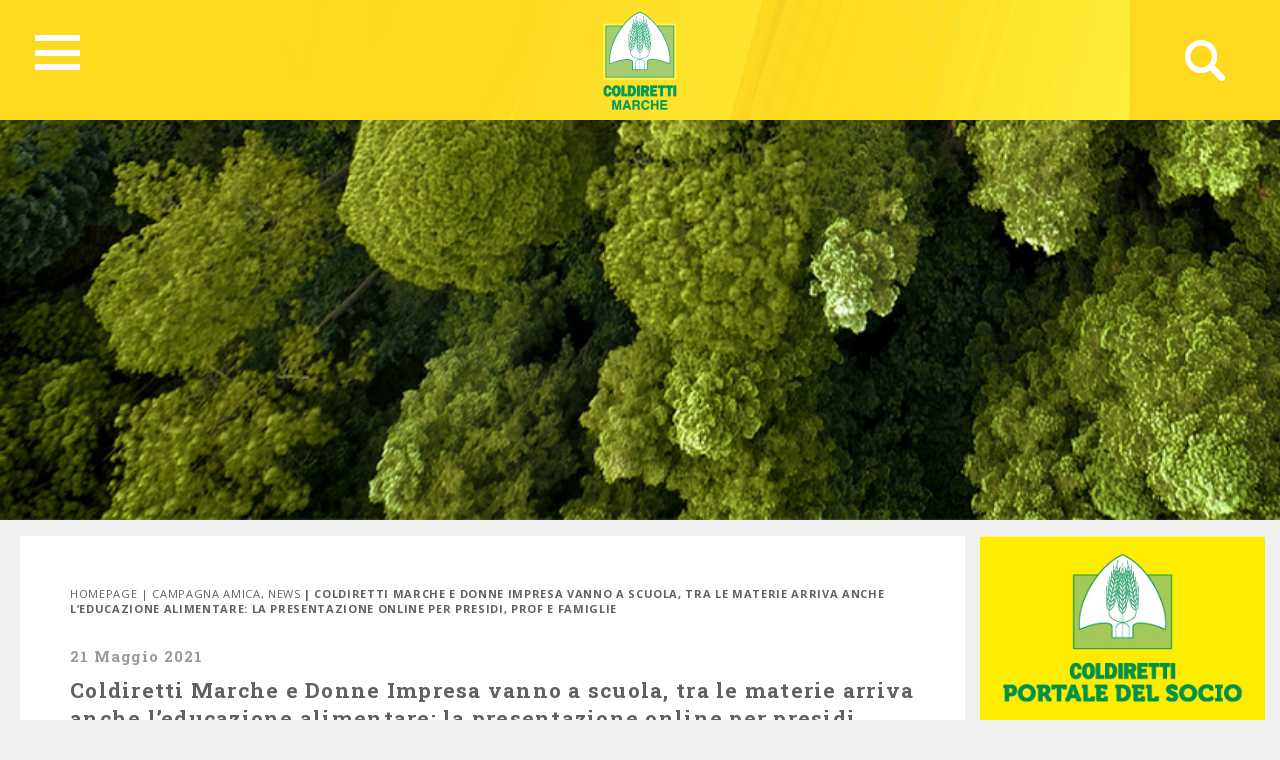

--- FILE ---
content_type: text/html; charset=UTF-8
request_url: https://marche.coldiretti.it/news/coldiretti-marche-e-donne-impresa-vanno-a-scuola-tra-le-materie-arriva-anche-leducazione-alimentare-la-presentazione-online-per-presidi-prof-e-famiglie/
body_size: 51460
content:
<!DOCTYPE HTML>
<html>
<head>
	    <title>Coldiretti - MARCHE</title>
    <meta charset="utf-8">
    <meta name="description" content="Coltiviamo un grande amore. L&#039;Italia">
    <meta http-equiv="X-UA-Compatible" content="IE=edge">
    <meta name="viewport" content="width=device-width, initial-scale=1, shrink-to-fit=no">
			
	<!-- Global site tag (gtag.js) - Google Analytics -->
	<script async src="https://www.googletagmanager.com/gtag/js?id=UA-153895381-6"></script>
	<script>
	  window.dataLayer = window.dataLayer || [];
	  function gtag(){dataLayer.push(arguments);}
	  gtag('js', new Date());

	  gtag('config', 'UA-153895381-6');
	</script>

    <meta name='robots' content='index, follow, max-image-preview:large, max-snippet:-1, max-video-preview:-1' />

	<!-- This site is optimized with the Yoast SEO plugin v18.4.1 - https://yoast.com/wordpress/plugins/seo/ -->
	<link rel="canonical" href="https://marche.coldiretti.it/news/coldiretti-marche-e-donne-impresa-vanno-a-scuola-tra-le-materie-arriva-anche-leducazione-alimentare-la-presentazione-online-per-presidi-prof-e-famiglie/" />
	<meta property="og:locale" content="it_IT" />
	<meta property="og:type" content="article" />
	<meta property="og:title" content="Coldiretti Marche e Donne Impresa vanno a scuola, tra le materie arriva anche l’educazione alimentare: la presentazione online per presidi, prof e famiglie - Marche Coldiretti" />
	<meta property="og:description" content="Libri, quaderni e piramide alimentare. Negli zaini degli alunni marchigiani ci sarà spazio anche per l’educazione al cibo e a tutti i temi che ruotano attorno all’agroalimentare di qualità come la sostenibilità ambientale, la tutela delle biodiversità, il benessere animale grazie al progetto che Coldiretti Marche presenterà a tutti i dirigenti degli istituti scolastici lunedì [&hellip;]" />
	<meta property="og:url" content="https://marche.coldiretti.it/news/coldiretti-marche-e-donne-impresa-vanno-a-scuola-tra-le-materie-arriva-anche-leducazione-alimentare-la-presentazione-online-per-presidi-prof-e-famiglie/" />
	<meta property="og:site_name" content="Marche Coldiretti" />
	<meta property="article:published_time" content="2021-05-21T16:09:00+00:00" />
	<meta property="article:modified_time" content="2021-07-28T16:09:48+00:00" />
	<meta name="twitter:card" content="summary_large_image" />
	<meta name="twitter:label1" content="Written by" />
	<meta name="twitter:data1" content="Marco Catalani" />
	<meta name="twitter:label2" content="Est. reading time" />
	<meta name="twitter:data2" content="2 minuti" />
	<script type="application/ld+json" class="yoast-schema-graph">{"@context":"https://schema.org","@graph":[{"@type":"WebSite","@id":"https://ascoli-piceno.coldiretti.it/#website","url":"https://ascoli-piceno.coldiretti.it/","name":"Marche Coldiretti","description":"Coltiviamo un grande amore. L&#039;Italia","potentialAction":[{"@type":"SearchAction","target":{"@type":"EntryPoint","urlTemplate":"https://ascoli-piceno.coldiretti.it/?s={search_term_string}"},"query-input":"required name=search_term_string"}],"inLanguage":"it-IT"},{"@type":"WebPage","@id":"https://marche.coldiretti.it/news/coldiretti-marche-e-donne-impresa-vanno-a-scuola-tra-le-materie-arriva-anche-leducazione-alimentare-la-presentazione-online-per-presidi-prof-e-famiglie/#webpage","url":"https://marche.coldiretti.it/news/coldiretti-marche-e-donne-impresa-vanno-a-scuola-tra-le-materie-arriva-anche-leducazione-alimentare-la-presentazione-online-per-presidi-prof-e-famiglie/","name":"Coldiretti Marche e Donne Impresa vanno a scuola, tra le materie arriva anche l’educazione alimentare: la presentazione online per presidi, prof e famiglie - Marche Coldiretti","isPartOf":{"@id":"https://ascoli-piceno.coldiretti.it/#website"},"datePublished":"2021-05-21T16:09:00+00:00","dateModified":"2021-07-28T16:09:48+00:00","author":{"@id":"https://ascoli-piceno.coldiretti.it/#/schema/person/75e88c9f62a12c56001b793c6c51f7e7"},"breadcrumb":{"@id":"https://marche.coldiretti.it/news/coldiretti-marche-e-donne-impresa-vanno-a-scuola-tra-le-materie-arriva-anche-leducazione-alimentare-la-presentazione-online-per-presidi-prof-e-famiglie/#breadcrumb"},"inLanguage":"it-IT","potentialAction":[{"@type":"ReadAction","target":["https://marche.coldiretti.it/news/coldiretti-marche-e-donne-impresa-vanno-a-scuola-tra-le-materie-arriva-anche-leducazione-alimentare-la-presentazione-online-per-presidi-prof-e-famiglie/"]}]},{"@type":"BreadcrumbList","@id":"https://marche.coldiretti.it/news/coldiretti-marche-e-donne-impresa-vanno-a-scuola-tra-le-materie-arriva-anche-leducazione-alimentare-la-presentazione-online-per-presidi-prof-e-famiglie/#breadcrumb","itemListElement":[{"@type":"ListItem","position":1,"name":"Home","item":"https://ascoli-piceno.coldiretti.it/"},{"@type":"ListItem","position":2,"name":"Coldiretti Marche e Donne Impresa vanno a scuola, tra le materie arriva anche l’educazione alimentare: la presentazione online per presidi, prof e famiglie"}]},{"@type":"Person","@id":"https://ascoli-piceno.coldiretti.it/#/schema/person/75e88c9f62a12c56001b793c6c51f7e7","name":"Marco Catalani","image":{"@type":"ImageObject","@id":"https://ascoli-piceno.coldiretti.it/#personlogo","inLanguage":"it-IT","url":"https://secure.gravatar.com/avatar/eb7a46757bfde2b95c7ad472b2fbb735?s=96&d=mm&r=g","contentUrl":"https://secure.gravatar.com/avatar/eb7a46757bfde2b95c7ad472b2fbb735?s=96&d=mm&r=g","caption":"Marco Catalani"},"url":"https://marche.coldiretti.it/author/marco-catalani/"}]}</script>
	<!-- / Yoast SEO plugin. -->


<link rel='dns-prefetch' href='//s.w.org' />
<script type="text/javascript">
window._wpemojiSettings = {"baseUrl":"https:\/\/s.w.org\/images\/core\/emoji\/13.1.0\/72x72\/","ext":".png","svgUrl":"https:\/\/s.w.org\/images\/core\/emoji\/13.1.0\/svg\/","svgExt":".svg","source":{"concatemoji":"https:\/\/marche.coldiretti.it\/wp-includes\/js\/wp-emoji-release.min.js?ver=5.9.2"}};
/*! This file is auto-generated */
!function(e,a,t){var n,r,o,i=a.createElement("canvas"),p=i.getContext&&i.getContext("2d");function s(e,t){var a=String.fromCharCode;p.clearRect(0,0,i.width,i.height),p.fillText(a.apply(this,e),0,0);e=i.toDataURL();return p.clearRect(0,0,i.width,i.height),p.fillText(a.apply(this,t),0,0),e===i.toDataURL()}function c(e){var t=a.createElement("script");t.src=e,t.defer=t.type="text/javascript",a.getElementsByTagName("head")[0].appendChild(t)}for(o=Array("flag","emoji"),t.supports={everything:!0,everythingExceptFlag:!0},r=0;r<o.length;r++)t.supports[o[r]]=function(e){if(!p||!p.fillText)return!1;switch(p.textBaseline="top",p.font="600 32px Arial",e){case"flag":return s([127987,65039,8205,9895,65039],[127987,65039,8203,9895,65039])?!1:!s([55356,56826,55356,56819],[55356,56826,8203,55356,56819])&&!s([55356,57332,56128,56423,56128,56418,56128,56421,56128,56430,56128,56423,56128,56447],[55356,57332,8203,56128,56423,8203,56128,56418,8203,56128,56421,8203,56128,56430,8203,56128,56423,8203,56128,56447]);case"emoji":return!s([10084,65039,8205,55357,56613],[10084,65039,8203,55357,56613])}return!1}(o[r]),t.supports.everything=t.supports.everything&&t.supports[o[r]],"flag"!==o[r]&&(t.supports.everythingExceptFlag=t.supports.everythingExceptFlag&&t.supports[o[r]]);t.supports.everythingExceptFlag=t.supports.everythingExceptFlag&&!t.supports.flag,t.DOMReady=!1,t.readyCallback=function(){t.DOMReady=!0},t.supports.everything||(n=function(){t.readyCallback()},a.addEventListener?(a.addEventListener("DOMContentLoaded",n,!1),e.addEventListener("load",n,!1)):(e.attachEvent("onload",n),a.attachEvent("onreadystatechange",function(){"complete"===a.readyState&&t.readyCallback()})),(n=t.source||{}).concatemoji?c(n.concatemoji):n.wpemoji&&n.twemoji&&(c(n.twemoji),c(n.wpemoji)))}(window,document,window._wpemojiSettings);
</script>
<style type="text/css">
img.wp-smiley,
img.emoji {
	display: inline !important;
	border: none !important;
	box-shadow: none !important;
	height: 1em !important;
	width: 1em !important;
	margin: 0 0.07em !important;
	vertical-align: -0.1em !important;
	background: none !important;
	padding: 0 !important;
}
</style>
	<link rel='stylesheet' id='sbi_styles-css'  href='https://marche.coldiretti.it/wp-content/plugins/instagram-feed/css/sbi-styles.min.css?ver=6.0.4' type='text/css' media='all' />
<link rel='stylesheet' id='wp-block-library-css'  href='https://marche.coldiretti.it/wp-includes/css/dist/block-library/style.min.css?ver=5.9.2' type='text/css' media='all' />
<style id='global-styles-inline-css' type='text/css'>
body{--wp--preset--color--black: #000000;--wp--preset--color--cyan-bluish-gray: #abb8c3;--wp--preset--color--white: #ffffff;--wp--preset--color--pale-pink: #f78da7;--wp--preset--color--vivid-red: #cf2e2e;--wp--preset--color--luminous-vivid-orange: #ff6900;--wp--preset--color--luminous-vivid-amber: #fcb900;--wp--preset--color--light-green-cyan: #7bdcb5;--wp--preset--color--vivid-green-cyan: #00d084;--wp--preset--color--pale-cyan-blue: #8ed1fc;--wp--preset--color--vivid-cyan-blue: #0693e3;--wp--preset--color--vivid-purple: #9b51e0;--wp--preset--gradient--vivid-cyan-blue-to-vivid-purple: linear-gradient(135deg,rgba(6,147,227,1) 0%,rgb(155,81,224) 100%);--wp--preset--gradient--light-green-cyan-to-vivid-green-cyan: linear-gradient(135deg,rgb(122,220,180) 0%,rgb(0,208,130) 100%);--wp--preset--gradient--luminous-vivid-amber-to-luminous-vivid-orange: linear-gradient(135deg,rgba(252,185,0,1) 0%,rgba(255,105,0,1) 100%);--wp--preset--gradient--luminous-vivid-orange-to-vivid-red: linear-gradient(135deg,rgba(255,105,0,1) 0%,rgb(207,46,46) 100%);--wp--preset--gradient--very-light-gray-to-cyan-bluish-gray: linear-gradient(135deg,rgb(238,238,238) 0%,rgb(169,184,195) 100%);--wp--preset--gradient--cool-to-warm-spectrum: linear-gradient(135deg,rgb(74,234,220) 0%,rgb(151,120,209) 20%,rgb(207,42,186) 40%,rgb(238,44,130) 60%,rgb(251,105,98) 80%,rgb(254,248,76) 100%);--wp--preset--gradient--blush-light-purple: linear-gradient(135deg,rgb(255,206,236) 0%,rgb(152,150,240) 100%);--wp--preset--gradient--blush-bordeaux: linear-gradient(135deg,rgb(254,205,165) 0%,rgb(254,45,45) 50%,rgb(107,0,62) 100%);--wp--preset--gradient--luminous-dusk: linear-gradient(135deg,rgb(255,203,112) 0%,rgb(199,81,192) 50%,rgb(65,88,208) 100%);--wp--preset--gradient--pale-ocean: linear-gradient(135deg,rgb(255,245,203) 0%,rgb(182,227,212) 50%,rgb(51,167,181) 100%);--wp--preset--gradient--electric-grass: linear-gradient(135deg,rgb(202,248,128) 0%,rgb(113,206,126) 100%);--wp--preset--gradient--midnight: linear-gradient(135deg,rgb(2,3,129) 0%,rgb(40,116,252) 100%);--wp--preset--duotone--dark-grayscale: url('#wp-duotone-dark-grayscale');--wp--preset--duotone--grayscale: url('#wp-duotone-grayscale');--wp--preset--duotone--purple-yellow: url('#wp-duotone-purple-yellow');--wp--preset--duotone--blue-red: url('#wp-duotone-blue-red');--wp--preset--duotone--midnight: url('#wp-duotone-midnight');--wp--preset--duotone--magenta-yellow: url('#wp-duotone-magenta-yellow');--wp--preset--duotone--purple-green: url('#wp-duotone-purple-green');--wp--preset--duotone--blue-orange: url('#wp-duotone-blue-orange');--wp--preset--font-size--small: 13px;--wp--preset--font-size--medium: 20px;--wp--preset--font-size--large: 36px;--wp--preset--font-size--x-large: 42px;}.has-black-color{color: var(--wp--preset--color--black) !important;}.has-cyan-bluish-gray-color{color: var(--wp--preset--color--cyan-bluish-gray) !important;}.has-white-color{color: var(--wp--preset--color--white) !important;}.has-pale-pink-color{color: var(--wp--preset--color--pale-pink) !important;}.has-vivid-red-color{color: var(--wp--preset--color--vivid-red) !important;}.has-luminous-vivid-orange-color{color: var(--wp--preset--color--luminous-vivid-orange) !important;}.has-luminous-vivid-amber-color{color: var(--wp--preset--color--luminous-vivid-amber) !important;}.has-light-green-cyan-color{color: var(--wp--preset--color--light-green-cyan) !important;}.has-vivid-green-cyan-color{color: var(--wp--preset--color--vivid-green-cyan) !important;}.has-pale-cyan-blue-color{color: var(--wp--preset--color--pale-cyan-blue) !important;}.has-vivid-cyan-blue-color{color: var(--wp--preset--color--vivid-cyan-blue) !important;}.has-vivid-purple-color{color: var(--wp--preset--color--vivid-purple) !important;}.has-black-background-color{background-color: var(--wp--preset--color--black) !important;}.has-cyan-bluish-gray-background-color{background-color: var(--wp--preset--color--cyan-bluish-gray) !important;}.has-white-background-color{background-color: var(--wp--preset--color--white) !important;}.has-pale-pink-background-color{background-color: var(--wp--preset--color--pale-pink) !important;}.has-vivid-red-background-color{background-color: var(--wp--preset--color--vivid-red) !important;}.has-luminous-vivid-orange-background-color{background-color: var(--wp--preset--color--luminous-vivid-orange) !important;}.has-luminous-vivid-amber-background-color{background-color: var(--wp--preset--color--luminous-vivid-amber) !important;}.has-light-green-cyan-background-color{background-color: var(--wp--preset--color--light-green-cyan) !important;}.has-vivid-green-cyan-background-color{background-color: var(--wp--preset--color--vivid-green-cyan) !important;}.has-pale-cyan-blue-background-color{background-color: var(--wp--preset--color--pale-cyan-blue) !important;}.has-vivid-cyan-blue-background-color{background-color: var(--wp--preset--color--vivid-cyan-blue) !important;}.has-vivid-purple-background-color{background-color: var(--wp--preset--color--vivid-purple) !important;}.has-black-border-color{border-color: var(--wp--preset--color--black) !important;}.has-cyan-bluish-gray-border-color{border-color: var(--wp--preset--color--cyan-bluish-gray) !important;}.has-white-border-color{border-color: var(--wp--preset--color--white) !important;}.has-pale-pink-border-color{border-color: var(--wp--preset--color--pale-pink) !important;}.has-vivid-red-border-color{border-color: var(--wp--preset--color--vivid-red) !important;}.has-luminous-vivid-orange-border-color{border-color: var(--wp--preset--color--luminous-vivid-orange) !important;}.has-luminous-vivid-amber-border-color{border-color: var(--wp--preset--color--luminous-vivid-amber) !important;}.has-light-green-cyan-border-color{border-color: var(--wp--preset--color--light-green-cyan) !important;}.has-vivid-green-cyan-border-color{border-color: var(--wp--preset--color--vivid-green-cyan) !important;}.has-pale-cyan-blue-border-color{border-color: var(--wp--preset--color--pale-cyan-blue) !important;}.has-vivid-cyan-blue-border-color{border-color: var(--wp--preset--color--vivid-cyan-blue) !important;}.has-vivid-purple-border-color{border-color: var(--wp--preset--color--vivid-purple) !important;}.has-vivid-cyan-blue-to-vivid-purple-gradient-background{background: var(--wp--preset--gradient--vivid-cyan-blue-to-vivid-purple) !important;}.has-light-green-cyan-to-vivid-green-cyan-gradient-background{background: var(--wp--preset--gradient--light-green-cyan-to-vivid-green-cyan) !important;}.has-luminous-vivid-amber-to-luminous-vivid-orange-gradient-background{background: var(--wp--preset--gradient--luminous-vivid-amber-to-luminous-vivid-orange) !important;}.has-luminous-vivid-orange-to-vivid-red-gradient-background{background: var(--wp--preset--gradient--luminous-vivid-orange-to-vivid-red) !important;}.has-very-light-gray-to-cyan-bluish-gray-gradient-background{background: var(--wp--preset--gradient--very-light-gray-to-cyan-bluish-gray) !important;}.has-cool-to-warm-spectrum-gradient-background{background: var(--wp--preset--gradient--cool-to-warm-spectrum) !important;}.has-blush-light-purple-gradient-background{background: var(--wp--preset--gradient--blush-light-purple) !important;}.has-blush-bordeaux-gradient-background{background: var(--wp--preset--gradient--blush-bordeaux) !important;}.has-luminous-dusk-gradient-background{background: var(--wp--preset--gradient--luminous-dusk) !important;}.has-pale-ocean-gradient-background{background: var(--wp--preset--gradient--pale-ocean) !important;}.has-electric-grass-gradient-background{background: var(--wp--preset--gradient--electric-grass) !important;}.has-midnight-gradient-background{background: var(--wp--preset--gradient--midnight) !important;}.has-small-font-size{font-size: var(--wp--preset--font-size--small) !important;}.has-medium-font-size{font-size: var(--wp--preset--font-size--medium) !important;}.has-large-font-size{font-size: var(--wp--preset--font-size--large) !important;}.has-x-large-font-size{font-size: var(--wp--preset--font-size--x-large) !important;}
</style>
<link rel='stylesheet' id='contact-form-7-css'  href='https://marche.coldiretti.it/wp-content/plugins/contact-form-7/includes/css/styles.css?ver=5.5.6' type='text/css' media='all' />
<link rel='stylesheet' id='searchandfilter-css'  href='https://marche.coldiretti.it/wp-content/plugins/search-filter/style.css?ver=1' type='text/css' media='all' />
<link rel='stylesheet' id='wpsl-styles-css'  href='https://marche.coldiretti.it/wp-content/plugins/wp-store-locator/css/styles.min.css?ver=2.2.235' type='text/css' media='all' />
<link rel='stylesheet' id='bootstrap-css-css'  href='https://marche.coldiretti.it/wp-content/themes/regionali/assets/css/bootstrap.min.css?ver=5.9.2' type='text/css' media='all' />
<link rel='stylesheet' id='font-awesome-css'  href='https://marche.coldiretti.it/wp-content/themes/regionali/assets/css/all.css?ver=5.9.2' type='text/css' media='all' />
<link rel='stylesheet' id='ekko-lightbox-css'  href='https://marche.coldiretti.it/wp-content/themes/regionali/assets/css/ekko-lightbox.css?ver=5.9.2' type='text/css' media='all' />
<link rel='stylesheet' id='swiper-css'  href='https://marche.coldiretti.it/wp-content/themes/regionali/assets/css/swiper.min.css?ver=5.9.2' type='text/css' media='all' />
<link rel='stylesheet' id='main-css-css'  href='https://marche.coldiretti.it/wp-content/themes/regionali/assets/css/main.css?ver=5.9.2' type='text/css' media='all' />
<link rel='stylesheet' id='wp-social-sharing-css'  href='https://marche.coldiretti.it/wp-content/plugins/wp-social-sharing/static/socialshare.css?ver=1.6' type='text/css' media='all' />
<link rel='stylesheet' id='weathericons-css'  href='https://marche.coldiretti.it/wp-content/plugins/weathersocio//weathericons/css/weather-icons.min.css?ver=2.0.8' type='text/css' media='all' />
<link rel='stylesheet' id='weatherwindicons-css'  href='https://marche.coldiretti.it/wp-content/plugins/weathersocio//weathericons/css/weather-icons-wind.min.css?ver=2.0.8' type='text/css' media='all' />
<link rel='stylesheet' id='select2-css'  href='https://marche.coldiretti.it/wp-content/plugins/weathersocio//assets/css/select2.min.css?ver=4.0.6' type='text/css' media='all' />
<link rel='stylesheet' id='weathersocio-css'  href='https://marche.coldiretti.it/wp-content/plugins/weathersocio//WeatherSocio.css?ver=1.0.0' type='text/css' media='all' />
<script type='text/javascript' src='https://marche.coldiretti.it/wp-includes/js/jquery/jquery.min.js?ver=3.6.0' id='jquery-core-js'></script>
<script type='text/javascript' src='https://marche.coldiretti.it/wp-includes/js/jquery/jquery-migrate.min.js?ver=3.3.2' id='jquery-migrate-js'></script>
<link rel="https://api.w.org/" href="https://marche.coldiretti.it/wp-json/" /><link rel="alternate" type="application/json" href="https://marche.coldiretti.it/wp-json/wp/v2/posts/18696" /><link rel="EditURI" type="application/rsd+xml" title="RSD" href="https://marche.coldiretti.it/xmlrpc.php?rsd" />
<link rel="wlwmanifest" type="application/wlwmanifest+xml" href="https://marche.coldiretti.it/wp-includes/wlwmanifest.xml" /> 
<meta name="generator" content="WordPress 5.9.2" />
<link rel='shortlink' href='https://marche.coldiretti.it/?p=18696' />
<link rel="alternate" type="application/json+oembed" href="https://marche.coldiretti.it/wp-json/oembed/1.0/embed?url=https%3A%2F%2Fmarche.coldiretti.it%2Fnews%2Fcoldiretti-marche-e-donne-impresa-vanno-a-scuola-tra-le-materie-arriva-anche-leducazione-alimentare-la-presentazione-online-per-presidi-prof-e-famiglie%2F" />
<link rel="alternate" type="text/xml+oembed" href="https://marche.coldiretti.it/wp-json/oembed/1.0/embed?url=https%3A%2F%2Fmarche.coldiretti.it%2Fnews%2Fcoldiretti-marche-e-donne-impresa-vanno-a-scuola-tra-le-materie-arriva-anche-leducazione-alimentare-la-presentazione-online-per-presidi-prof-e-famiglie%2F&amp;format=xml" />
			<script>
				var ajaxUrl = "https://marche.coldiretti.it/wp-admin/admin-ajax.php";
			</script>

			</head>
<body id="myPage" data-spy="scroll" data-target=".navbar" data-offset="50">
<div class="container-fluid">
	<div id="header" class="p-0" style="margin-left: -15px;">
		<nav id="global-nav" class="nav">
			
			<div class="container text-center">
				
				<!-- Collapse button -->
				<button id="hamburger" type="button" class="hamburger is-closed" data-toggle="offcanvas">
					<span class="hamb-top"></span>
					<span class="hamb-middle"></span>
					<span class="hamb-bottom"></span>
				</button>
				
				<div id="wrapper" style="display: none;">
					<div class="federazione federazione-search-inline federazione_menu">
						<div class="federazione-inner">
							<div class="text">
								<span>Federazioni:</span><span style="font-weight: normal;">Seleziona la federazione Coldiretti a cui vuoi accedere</span>
							</div>
							<div class="select-wrap">
								<select name="prettyfied" class="prettyfied">
									<option value="" selected>Seleziona Regione...</option>
									<option data-icon="" data-html-text="Abruzzo" value="http://www.abruzzo.coldiretti.it">Abruzzo</option>
<option data-icon="" data-html-text="Basilicata" value="http://www.basilicata.coldiretti.it">Basilicata</option>
<option data-icon="" data-html-text="Calabria" value="http://www.calabria.coldiretti.it">Calabria</option>
<option data-icon="" data-html-text="Campania" value="http://www.campania.coldiretti.it">Campania</option>
<option data-icon="" data-html-text="Emilia romagna" value="http://www.emilia-romagna.coldiretti.it">Emilia romagna</option>
<option data-icon="" data-html-text="Friuli Venezia Giulia" value="http://www.friuliveneziagiulia.coldiretti.it">Friuli Venezia Giulia</option>
<option data-icon="" data-html-text="Lazio" value="https://lazio.coldiretti.it">Lazio</option>
<option data-icon="" data-html-text="Liguria" value="http://www.liguria.coldiretti.it">Liguria</option>
<option data-icon="" data-html-text="Lombardia" value="https://lombardia.coldiretti.it">Lombardia</option>
<option data-icon="" data-html-text="Marche" value="http://www.marche.coldiretti.it">Marche</option>
<option data-icon="" data-html-text="Molise" value="http://www.molise.coldiretti.it">Molise</option>
<option data-icon="" data-html-text="Piemonte" value="http://www.piemonte.coldiretti.it">Piemonte</option>
<option data-icon="" data-html-text="Puglia" value="https://puglia.coldiretti.it">Puglia</option>
<option data-icon="" data-html-text="Sardegna" value="http://www.sardegna.coldiretti.it">Sardegna</option>
<option data-icon="" data-html-text="Sicilia" value="http://www.sicilia.coldiretti.it">Sicilia</option>
<option data-icon="" data-html-text="Toscana" value="http://www.toscana.coldiretti.it">Toscana</option>
<option data-icon="" data-html-text="Trentino Alto Adige" value="http://www.coldirettitrentinoaltoadige.it/">Trentino Alto Adige</option>
<option data-icon="" data-html-text="Umbria" value="http://www.umbria.coldiretti.it">Umbria</option>
<option data-icon="" data-html-text="Valle d'Aosta" value="http://www.valledaosta.coldiretti.it">Valle d'Aosta</option>
<option data-icon="" data-html-text="Veneto" value="http://www.veneto.coldiretti.it">Veneto</option>
								  </select>

								  <select name="prettyfied2" class="prettyfied">
									<option value="" selected>Seleziona Provincia...</option>
									<option data-icon="" data-html-text="Alessandria" value="http://www.alessandria.coldiretti.it/">Alessandria</option>
<option data-icon="" data-html-text="Ancona" value="http://www.ancona.coldiretti.it/">Ancona</option>
<option data-icon="" data-html-text="Aosta" value="http://www.valledaosta.coldiretti.it/">Aosta</option>
<option data-icon="" data-html-text="Arezzo" value="http://www.arezzo.coldiretti.it/">Arezzo</option>
<option data-icon="" data-html-text="Ascoli Piceno" value="http://www.ascoli-piceno.coldiretti.it/">Ascoli Piceno</option>
<option data-icon="" data-html-text="Asti" value="http://www.asti.coldiretti.it/">Asti</option>
<option data-icon="" data-html-text="Avellino" value="http://www.avellino.coldiretti.it/">Avellino</option>
<option data-icon="" data-html-text="Bari" value="http://www.bari.coldiretti.it/">Bari</option>
<option data-icon="" data-html-text="Belluno" value="http://www.belluno.coldiretti.it/">Belluno</option>
<option data-icon="" data-html-text="Benevento" value="http://www.benevento.coldiretti.it/">Benevento</option>
<option data-icon="" data-html-text="Bergamo" value="https://bergamo.coldiretti.it/">Bergamo</option>
<option data-icon="" data-html-text="Bologna" value="http://www.bologna.coldiretti.it/">Bologna</option>
<option data-icon="" data-html-text="Bolzano" value="http://www.coldirettitrentinoaltoadige.it/">Bolzano</option>
<option data-icon="" data-html-text="Brescia" value="https://brescia.coldiretti.it/">Brescia</option>
<option data-icon="" data-html-text="Brindisi" value="http://www.brindisi.coldiretti.it/">Brindisi</option>
<option data-icon="" data-html-text="Cagliari" value="http://www.cagliari.coldiretti.it/">Cagliari</option>
<option data-icon="" data-html-text="Caltanissetta" value="http://www.caltanissetta.coldiretti.it/">Caltanissetta</option>
<option data-icon="" data-html-text="Campobasso" value="http://www.molise.coldiretti.it/">Campobasso</option>
<option data-icon="" data-html-text="Caserta" value="http://www.caserta.coldiretti.it/">Caserta</option>
<option data-icon="" data-html-text="Catania" value="http://www.catania.coldiretti.it/">Catania</option>
<option data-icon="" data-html-text="Catanzaro" value="http://www.catanzaro.coldiretti.it/">Catanzaro</option>
<option data-icon="" data-html-text="Como" value="https://como-lecco.coldiretti.it/">Como</option>
<option data-icon="" data-html-text="Cosenza" value="http://www.cosenza.coldiretti.it/">Cosenza</option>
<option data-icon="" data-html-text="Cremona" value="https://cremona.coldiretti.it/">Cremona</option>
<option data-icon="" data-html-text="Cuneo" value="http://www.cuneo.coldiretti.it/">Cuneo</option>
<option data-icon="" data-html-text="Enna" value="http://www.enna.coldiretti.it/">Enna</option>
<option data-icon="" data-html-text="Ferrara" value="http://www.ferrara.coldiretti.it/">Ferrara</option>
<option data-icon="" data-html-text="Firenze" value="http://www.firenze.coldiretti.it/">Firenze</option>
<option data-icon="" data-html-text="Foggia" value="http://www.foggia.coldiretti.it/">Foggia</option>
<option data-icon="" data-html-text="Forlì" value="http://www.forli-cesena.coldiretti.it/">Forlì</option>
<option data-icon="" data-html-text="Frosinone" value="https://frosinone.coldiretti.it/">Frosinone</option>
<option data-icon="" data-html-text="Genova" value="http://www.genova.coldiretti.it/">Genova</option>
<option data-icon="" data-html-text="Gorizia" value="http://www.gorizia.coldiretti.it/">Gorizia</option>
<option data-icon="" data-html-text="Grosseto" value="http://www.grosseto.coldiretti.it/">Grosseto</option>
<option data-icon="" data-html-text="Imperia" value="http://www.imperia.coldiretti.it/">Imperia</option>
<option data-icon="" data-html-text="Isernia" value="http://www.molise.coldiretti.it/">Isernia</option>
<option data-icon="" data-html-text="La Spezia" value="http://www.laspezia.coldiretti.it/">La Spezia</option>
<option data-icon="" data-html-text="L'Aquila" value="http://www.abruzzo.coldiretti.it/">L'Aquila</option>
<option data-icon="" data-html-text="Latina" value="https://latina.coldiretti.it/">Latina</option>
<option data-icon="" data-html-text="Lecce" value="http://www.lecce.coldiretti.it/">Lecce</option>
<option data-icon="" data-html-text="Livorno" value="http://www.livorno.coldiretti.it/">Livorno</option>
<option data-icon="" data-html-text="Lucca" value="http://www.lucca.coldiretti.it/">Lucca</option>
<option data-icon="" data-html-text="Macerata" value="http://www.macerata.coldiretti.it/">Macerata</option>
<option data-icon="" data-html-text="Mantova" value="https://mantova.coldiretti.it/">Mantova</option>
<option data-icon="" data-html-text="Massa Carrara" value="http://www.massacarrara.coldiretti.it/">Massa Carrara</option>
<option data-icon="" data-html-text="Matera" value="http://www.basilicata.coldiretti.it/">Matera</option>
<option data-icon="" data-html-text="Messina" value="http://www.messina.coldiretti.it/">Messina</option>
<option data-icon="" data-html-text="Milano" value="https://milano.coldiretti.it/">Milano</option>
<option data-icon="" data-html-text="Modena" value="http://www.modena.coldiretti.it/">Modena</option>
<option data-icon="" data-html-text="Napoli" value="http://www.napoli.coldiretti.it/">Napoli</option>
<option data-icon="" data-html-text="Novara" value="http://www.novara.coldiretti.it/">Novara</option>
<option data-icon="" data-html-text="Nuoro" value="http://www.nuoro.coldiretti.it/">Nuoro</option>
<option data-icon="" data-html-text="Oristano" value="http://www.oristano.coldiretti.it/">Oristano</option>
<option data-icon="" data-html-text="Padova" value="http://www.padova.coldiretti.it/">Padova</option>
<option data-icon="" data-html-text="Palermo" value="http://www.palermo.coldiretti.it/">Palermo</option>
<option data-icon="" data-html-text="Parma" value="http://www.parma.coldiretti.it/">Parma</option>
<option data-icon="" data-html-text="Pavia" value="http://www.pavia.coldiretti.it/">Pavia</option>
<option data-icon="" data-html-text="Perugia" value="http://www.perugia.coldiretti.it/">Perugia</option>
<option data-icon="" data-html-text="Pesaro" value="http://www.pesaro-urbino.coldiretti.it/">Pesaro</option>
<option data-icon="" data-html-text="Piacenza" value="http://www.piacenza.coldiretti.it/">Piacenza</option>
<option data-icon="" data-html-text="Pistoia" value="http://www.pistoia.coldiretti.it/">Pistoia</option>
<option data-icon="" data-html-text="Pordenone" value="http://www.pordenone.coldiretti.it/">Pordenone</option>
<option data-icon="" data-html-text="Ragusa" value="http://www.ragusa.coldiretti.it/">Ragusa</option>
<option data-icon="" data-html-text="Ravenna" value="http://www.ravenna.coldiretti.it/">Ravenna</option>
<option data-icon="" data-html-text="Reggio Calabria" value="http://www.reggiocalabria.coldiretti.it/">Reggio Calabria</option>
<option data-icon="" data-html-text="Reggio Emilia" value="http://www.reggio-emilia.coldiretti.it/">Reggio Emilia</option>
<option data-icon="" data-html-text="Rieti" value="https://rieti.coldiretti.it/">Rieti</option>
<option data-icon="" data-html-text="Rimini" value="http://www.rimini.coldiretti.it/">Rimini</option>
<option data-icon="" data-html-text="Roma" value="https://roma.coldiretti.it/">Roma</option>
<option data-icon="" data-html-text="Rovigo" value="http://www.rovigo.coldiretti.it/">Rovigo</option>
<option data-icon="" data-html-text="Salerno" value="http://www.salerno.coldiretti.it/">Salerno</option>
<option data-icon="" data-html-text="Sassari" value="http://www.sardegna.coldiretti.it/">Sassari</option>
<option data-icon="" data-html-text="Savona" value="http://www.savona.coldiretti.it/">Savona</option>
<option data-icon="" data-html-text="Siena" value="http://www.siena.coldiretti.it/">Siena</option>
<option data-icon="" data-html-text="Siracusa" value="http://www.siracusa.coldiretti.it/">Siracusa</option>
<option data-icon="" data-html-text="Sondrio" value="https://sondrio.coldiretti.it/">Sondrio</option>
<option data-icon="" data-html-text="Taranto" value="http://www.taranto.coldiretti.it/">Taranto</option>
<option data-icon="" data-html-text="Teramo" value="http://www.abruzzo.coldiretti.it/">Teramo</option>
<option data-icon="" data-html-text="Terni" value="http://www.terni.coldiretti.it/">Terni</option>
<option data-icon="" data-html-text="Torino" value="http://www.torino.coldiretti.it/">Torino</option>
<option data-icon="" data-html-text="Trapani" value="http://www.trapani.coldiretti.it/">Trapani</option>
<option data-icon="" data-html-text="Trento" value="http://www.coldirettitrentinoaltoadige.it/">Trento</option>
<option data-icon="" data-html-text="Treviso" value="http://www.treviso.coldiretti.it/">Treviso</option>
<option data-icon="" data-html-text="Trieste" value="http://www.trieste.coldiretti.it/">Trieste</option>
<option data-icon="" data-html-text="Udine" value="http://www.udine.coldiretti.it/">Udine</option>
<option data-icon="" data-html-text="Varese" value="https://varese.coldiretti.it/">Varese</option>
<option data-icon="" data-html-text="Venezia" value="http://www.venezia.coldiretti.it/">Venezia</option>
<option data-icon="" data-html-text="Vercelli" value="http://www.vercelli-biella.coldiretti.it/">Vercelli</option>
<option data-icon="" data-html-text="Verona" value="http://www.verona.coldiretti.it/">Verona</option>
<option data-icon="" data-html-text="Vicenza" value="http://www.vicenza.coldiretti.it/">Vicenza</option>
<option data-icon="" data-html-text="Viterbo" value="https://viterbo.coldiretti.it/">Viterbo</option>
								</select>
										
							</div>
						</div>
					</div>
				
					<ul class="menu">
						<div style='float: left;' class="col-md-6 col-xl-3 sub-menu my-xl-5 mt-5 mb-4">
                                <h6 class="sub-title text-uppercase font-weight-bold white-text">Marche</h6>
                                <ul class="caret-style pl-0">

<li class=""><i class="fas fa-angle-right"></i> <a class="menu-item mb-0"  href="https://marche.coldiretti.it/chi-siamo/">Chi siamo</a></li>
<li class=""><i class="fas fa-angle-right"></i> <a class="menu-item mb-0"  href="https://marche.coldiretti.it/cariche-istituzionali/">Cariche istituzionali</a></li>
<li class=""><i class="fas fa-angle-right"></i> <a class="menu-item mb-0"  href="https://marche.coldiretti.it/contattaci/">Contattaci</a></li>
<li class=""><i class="fas fa-angle-right"></i> <a class="menu-item mb-0"  href="https://marche.coldiretti.it/contattaci/le-nostre-sedi/">Le nostre sedi</a></li>
<li class=""><i class="fas fa-angle-right"></i> <a class="menu-item mb-0"  href="https://marche.coldiretti.it/category/news/">News</a></li>
<li class=""><i class="fas fa-angle-right"></i> <a class="menu-item mb-0"  href="/eventi">Eventi</a></li>

</ul>
                            </div>
<div style='float: left;' class="col-md-6 col-xl-3 sub-menu my-xl-5 mt-5 mb-4">
                                <h6 class="sub-title text-uppercase font-weight-bold white-text">Le attività</h6>
                                <ul class="caret-style pl-0">

<li class=""><i class="fas fa-angle-right"></i> <a class="menu-item mb-0"  href="https://marche.coldiretti.it/category/informazione/">Eventi di Informazione</a></li>
<li class=""><i class="fas fa-angle-right"></i> <a class="menu-item mb-0"  href="https://marche.coldiretti.it/category/progetti-di-informazione/">Progetti di informazione</a></li>
<li class=""><i class="fas fa-angle-right"></i> <a class="menu-item mb-0"  href="https://marche.coldiretti.it/category/altre-attivita-divulgative/">Altre attività divulgative</a></li>
<li class=""><i class="fas fa-angle-right"></i> <a class="menu-item mb-0"  href="https://marche.coldiretti.it/category/video-media/">Video &amp; pubblicazioni</a></li>

</ul>
                            </div>
<div style='float: left;' class="col-md-6 col-xl-3 sub-menu my-xl-5 mt-5 mb-4">
                                <h6 class="sub-title text-uppercase font-weight-bold white-text">Struttura Coldiretti</h6>
                                <ul class="caret-style pl-0">

<li class=""><i class="fas fa-angle-right"></i> <a class="menu-item mb-0"  target='_blank'  href="http://giovanimpresa.coldiretti.it/">Giovani Impresa</a></li>
<li class=""><i class="fas fa-angle-right"></i> <a class="menu-item mb-0"  target='_blank'  href="https://www.coldiretti.it/servizio/federpensionati-coldiretti">Federpensionati</a></li>
<li class=""><i class="fas fa-angle-right"></i> <a class="menu-item mb-0"  target='_blank'  href="http://www.donneimpresa.coldiretti.it/">Donne Impresa</a></li>
<li class=""><i class="fas fa-angle-right"></i> <a class="menu-item mb-0"  target='_blank'  href="http://www.cafcoldiretti.it/">CAF</a></li>
<li class=""><i class="fas fa-angle-right"></i> <a class="menu-item mb-0"  target='_blank'  href="http://www.caa.coldiretti.it/">CAA</a></li>
<li class=""><i class="fas fa-angle-right"></i> <a class="menu-item mb-0"  target='_blank'  href="http://www.epaca.it/">EPACA</a></li>
<li class=""><i class="fas fa-angle-right"></i> <a class="menu-item mb-0"  target='_blank'  href="https://www.campagnamica.it/la-nostra-rete/gli-agriturismi/">Terranostra</a></li>
<li class=""><i class="fas fa-angle-right"></i> <a class="menu-item mb-0"  target='_blank'  href="http://www.uecoop.org/">UE Coop</a></li>

</ul>
                            </div>
<div style='float: left;' class="col-md-6 col-xl-3 sub-menu my-xl-5 mt-5 mb-4">
                                <h6 class="sub-title text-uppercase font-weight-bold white-text">WWW</h6>
                                <ul class="caret-style pl-0">

<li class=""><i class="fas fa-angle-right"></i> <a class="menu-item mb-0"  target='_blank'  href="https://www.coldiretti.it/">Coldiretti</a></li>
<li class=""><i class="fas fa-angle-right"></i> <a class="menu-item mb-0"  target='_blank'  href="https://www.campagnamica.it/">Campagna Amica</a></li>
<li class=""><i class="fas fa-angle-right"></i> <a class="menu-item mb-0"  target='_blank'  href="https://www.ilpuntocoldiretti.it/">Il punto Coldiretti</a></li>
<li class=""><i class="fas fa-angle-right"></i> <a class="menu-item mb-0"  target='_blank'  href="https://www.simecconsulting.com/">Simec Consulting Spa</a></li>

</ul>
                            </div>
					</ul>
					
				</div>
				
				<a href="https://marche.coldiretti.it">
					<img id="logo" src="https://marche.coldiretti.it/wp-content/themes/regionali/assets/img/logo-marche.png">			
				</a>
				<a href="javascript:;" onclick="showhideSearch();" class="search-toggle"></a>
				
			</div>
			<div id="search_form" class="search-wrap vcenter-wrap" style="display:  none">
				<div class="centercol">
					<form role="search" method="get" id="searchform" class="searchform" action="https://marche.coldiretti.it">
						<div>
							<input id="search-string-std" type="text" name="s" placeholder="Cosa stai cercando?">
							<input type="submit" id="searchsubmit" value="Cerca" />
						</div>
					</form>
				</div>

			</div>
		</nav>
		
	</div>
<div class="row">
	<div class="col-sm-12" style="background-image: url('https://marche.coldiretti.it/wp-content/themes/regionali/assets/img/placeholder-visual.jpg'); background-size: cover; width: 100%; height: 450px; margin-top: -50px;">
		<h1 style="position: relative; bottom: -80px;" class="text-center"></h1>
	</div>
</div>		
	
<div class="row mt-3 mb-3">
	<div class="col-sm-12">
		<div class="row" style="margin-left: 5px;">
			<div class="col-sm-9 page-content-inner">

                        <div class="breadcrumbs">
                            <a href="https://marche.coldiretti.it/">Homepage</a>
                             | <a href="https://marche.coldiretti.it/category/campagna-amica-2/">Campagna Amica</a>, <a href="https://marche.coldiretti.it/category/news/">News</a>                            <strong> | Coldiretti Marche e Donne Impresa vanno a scuola, tra le materie arriva anche l’educazione alimentare: la presentazione online per presidi, prof e famiglie</strong>
                        </div>
                        							
                            <div class="date">21 Maggio 2021</div>
                            <div class="title">Coldiretti Marche e Donne Impresa vanno a scuola, tra le materie arriva anche l’educazione alimentare: la presentazione online per presidi, prof e famiglie</div>
                            <div class="text"><p>Libri, quaderni e piramide alimentare. Negli zaini degli alunni marchigiani ci sarà spazio anche per l’educazione al cibo e a tutti i temi che ruotano attorno all’agroalimentare di qualità come la sostenibilità ambientale, la tutela delle biodiversità, il benessere animale grazie al progetto che Coldiretti Marche presenterà a tutti i dirigenti degli istituti scolastici lunedì 24 Maggio. A partire dalle 15 e fino alle 17, appuntamento online sulla pagina Facebook di Coldiretti Marche per presidi e famiglie. Il progetto formativo, denominato “Lo sviluppo sostenibile e l’educazione alimentare”, sarà illustrato dagli interventi del direttore dell’Ufficio scolastico regionale, Marco Ugo Filisetti, Maria Letizia Gardoni, presidente di Coldiretti Marche, Francesca Gironi, responsabile Coldiretti Donne Impresa Marche e Floriana Fanizza,  responsabile Nazionale Coldiretti Donne Impresa. Nel corso della mattinata i saluti degli assessori regionali Mirco Carloni e Giorgia Latini e di Gino Sabatini, presidente della Camera di Commercio delle Marche che sostiene il progetto. L’idea è nata dalla collaborazione tra Coldiretti Donne Impresa Marche e Biomedfood, delle biologhe nutrizioniste Elisabetta Strafella e Francesca Raffaelli, quest’ultima, già nota al grande pubblico per le sue partecipazioni come divulgatrice scientifica alla trasmissione tv “Mi manda Rai 3”. La stessa Raffaelli illustrerà il progetto che si pone l’obiettivo di far crescere consumatori attivi e consapevoli fin dalla scuola primaria: conoscere la stagionalità dei prodotti, la differenza tra un cibo locale e uno che arriva dall’estero, capire l’importanza dell’alimentazione dalla scelta del prodotto al momento del pasto. Un tema non più rinviabile, stando ai dati dell’Istituto superiore di sanità che indicano problemi di peso per un bambino su tre nella nostra regione e, addirittura, un 9% di obesità infantile. I motivi? Vita troppo sedentaria, per nulla agevolata dalla pandemia, ma anche cattive abitudini alimentari con il 25% che non consuma quotidianamente frutta o verdura e oltre l’8% che salta di netto la colazione mattutina. Tra le lezioni teoriche di educazione alimentare non mancheranno uscite in fattoria didattica, alla scoperta del ciclo vitale dei vari alimenti, o a parlare con gli agricoltori che fanno la vendita diretta nei mercati settimanali di Campagna Amica. Il tutto con un occhio all’ambiente e alla sostenibilità attraverso consigli su come evitare gli sprechi di cibo o di acqua, portare nella quotidianità tutte quelle piccole abitudini virtuose che messe insieme possono fare al differenza nella preservazione della natura.</p>
</div>

                            



                            <div class="tags">
                                <ul>
                                                                    </ul>
                            </div><!-- .tags -->

                            <div class="social-share">
                                <span class="label">Share on:</span>
                                		<div class="social-sharing ss-social-sharing">
				        <a onclick="return ss_plugin_loadpopup_js(this);" rel="external nofollow" class="ss-button-twitter" href="http://twitter.com/intent/tweet/?text=Coldiretti+Marche+e+Donne+Impresa+vanno+a+scuola%2C+tra+le+materie+arriva+anche+l%E2%80%99educazione+alimentare%3A+la+presentazione+online+per+presidi%2C+prof+e+famiglie&url=https%3A%2F%2Fmarche.coldiretti.it%2Fnews%2Fcoldiretti-marche-e-donne-impresa-vanno-a-scuola-tra-le-materie-arriva-anche-leducazione-alimentare-la-presentazione-online-per-presidi-prof-e-famiglie%2F" target="_blank">Share on Twitter </a><a onclick="return ss_plugin_loadpopup_js(this);" rel="external nofollow" class="ss-button-facebook" href="http://www.facebook.com/sharer/sharer.php?u=https%3A%2F%2Fmarche.coldiretti.it%2Fnews%2Fcoldiretti-marche-e-donne-impresa-vanno-a-scuola-tra-le-materie-arriva-anche-leducazione-alimentare-la-presentazione-online-per-presidi-prof-e-famiglie%2F" target="_blank" >Share on Facebook</a><a onclick="return ss_plugin_loadpopup_js(this);" rel="external nofollow" class="ss-button-linkedin" href="http://www.linkedin.com/shareArticle?mini=true&url=https%3A%2F%2Fmarche.coldiretti.it%2Fnews%2Fcoldiretti-marche-e-donne-impresa-vanno-a-scuola-tra-le-materie-arriva-anche-leducazione-alimentare-la-presentazione-online-per-presidi-prof-e-famiglie%2F&title=Coldiretti+Marche+e+Donne+Impresa+vanno+a+scuola%2C+tra+le+materie+arriva+anche+l%E2%80%99educazione+alimentare%3A+la+presentazione+online+per+presidi%2C+prof+e+famiglie" target="_blank" >Share on Linkedin</a>	        	    </div>
	                                    <!-- <a href="javascript:;"><img src="/img_layout/ico-tw.png" /></a>
                            <a href="javascript:;"><img src="/img_layout/ico-fb.png" /></a>
                            <a href="javascript:;"><img src="/img_layout/ico-gp.png" /></a>
                            <a href="javascript:;"><img src="/img_layout/ico-in.png" /></a> -->
                            </div><!-- /social-share -->

			</div>
			<div class="col-sm-3">
									
			<div class="col-md-12 pb-2 pl-0 pr-0 pt-0">
								<a title="Portale del socio" target="_blank" href="https://socio.coldiretti.it/">
					<img class="card-img-top locandina-home" src="https://marche.coldiretti.it/wp-content/uploads/2019/01/banner_PS-100.jpg" alt="Portale del socio">
				</a>
				   
							</div>

			
			<div class="col-md-12 pb-2 pl-0 pr-0 pt-0">
								<a title="Il punto coldiretti" target="_blank" href="https://www.ilpuntocoldiretti.it">
					<img class="card-img-top locandina-home" src="https://marche.coldiretti.it/wp-content/uploads/2019/06/banner-punto-316x343-316x343.jpg" alt="Il punto coldiretti">
				</a>
				   
							</div>

			
			<div class="col-md-12 pb-2 pl-0 pr-0 pt-0">
								<a title="banner psr" target="_blank" href="https://www.regione.marche.it/Entra-in-Regione/Psr-Marche">
					<img class="card-img-top locandina-home" src="https://marche.coldiretti.it/wp-content/uploads/2020/01/psr-istituzionale-verticale-355x343.jpg" alt="banner psr">
				</a>
				   
							</div>

			seguici su 👍		<style>
		@media (max-width:767px) {
			.fb_iframe_widget {
				width: 100%;
			}
			.fb_iframe_widget span {
				width: 100% !important;
			}
			.fb_iframe_widget iframe {
				width: 100% !important;
			}
			._8r {
				margin-right: 5px;
				margin-top: -4px !important;
			}
		}
		</style>
        <div style="display:block;width:100%;float:left;overflow:hidden;margin-bottom:20px">
			<div id="fb-root"></div>
			<script>(function(d, s, id) {
			  var js, fjs = d.getElementsByTagName(s)[0];
			  if (d.getElementById(id)) return;
			  js = d.createElement(s); js.id = id;
			  js.src = "//connect.facebook.net/it_IT/sdk.js#xfbml=1&version=v2.7";
			  fjs.parentNode.insertBefore(js, fjs);
			}(document, 'script', 'facebook-jssdk'));</script>
			<div class="fb-like-box" style="background-color: auto;" data-small-header="true" data-height="560" data-href="https://www.facebook.com/coldirettimarche/" data-show-border="true" data-show-faces="true" data-stream="true" data-width="292" data-force-wall="false"></div>

		</div>
        <form role="search" method="get" id="searchform" class="searchform" action="https://marche.coldiretti.it/">
				<div>
					<label class="screen-reader-text" for="s">Ricerca per:</label>
					<input type="text" value="" name="s" id="s" />
					<input type="submit" id="searchsubmit" value="Cerca" />
				</div>
			</form>							</div>
		</div>
	</div>	
</div>
<footer id="footer" class="ml-0 mr-0" style="width: calc(100% + 30px); margin-left: -15px !important;">
		<div class="topbar vcenter-wrap mb-2">
			<div class="vcenter" style="padding-top: 17px;">
				<img src="https://marche.coldiretti.it/wp-content/themes/regionali/assets/img/logo-scroll.png">
	   			</div>
		</div>
		
		<div class="row mx-0">

			<div class="col-md-4 px-2" style="max-height: 350px; overflow: auto;">
				<div class="px-4">
											
        <div class="col-md-12 pb-2 pl-0 pr-0 pt-0">
							<img class="card-img-top locandina-home" src="https://marche.coldiretti.it/wp-content/uploads/2025/06/banner-regione-618x343.jpg" alt="">
				   
			        </div>

        									</div>
			</div>
			<div class="col-md-4 px-2" style="max-height: 350px; overflow: auto;">
				<div class="px-4">
									</div>
			</div>
			<div class="col-md-4 px-2" style="max-height: 350px; overflow: auto;">
				<div class="px-4">
									</div>
			</div>
				
		</div>
			
		<div class="bottombar mt-2">
			Copyright 2018 COLDIRETTI. Tutti i diritti riservati. - <a style="color: white; font-weight: bold" href="/privacy" title="Privacy">Privacy</a>
		</div>
		
	</footer>

</div> <!-- CHIUSURA CONTAINER FLUID -->
<!-- Instagram Feed JS -->
<script type="text/javascript">
var sbiajaxurl = "https://marche.coldiretti.it/wp-admin/admin-ajax.php";
</script>
<script type='text/javascript' src='https://marche.coldiretti.it/wp-includes/js/dist/vendor/regenerator-runtime.min.js?ver=0.13.9' id='regenerator-runtime-js'></script>
<script type='text/javascript' src='https://marche.coldiretti.it/wp-includes/js/dist/vendor/wp-polyfill.min.js?ver=3.15.0' id='wp-polyfill-js'></script>
<script type='text/javascript' id='contact-form-7-js-extra'>
/* <![CDATA[ */
var wpcf7 = {"api":{"root":"https:\/\/marche.coldiretti.it\/wp-json\/","namespace":"contact-form-7\/v1"}};
/* ]]> */
</script>
<script type='text/javascript' src='https://marche.coldiretti.it/wp-content/plugins/contact-form-7/includes/js/index.js?ver=5.5.6' id='contact-form-7-js'></script>
<script type='text/javascript' src='https://marche.coldiretti.it/wp-content/themes/regionali/assets/js/bootstrap.min.js?ver=0.0.1' id='bootstrap-js-js'></script>
<script type='text/javascript' src='https://marche.coldiretti.it/wp-content/themes/regionali/assets/js/custom.js?ver=0.0.1' id='regioni_custom-js'></script>
<script type='text/javascript' src='https://marche.coldiretti.it/wp-content/themes/regionali/assets/js/ekko-lightbox.min.js?ver=0.0.1' id='ekko-lightbox-min-js'></script>
<script type='text/javascript' src='https://marche.coldiretti.it/wp-content/themes/regionali/assets/js/ekko-lightbox.min.js.map?ver=0.0.1' id='ekko-lightbox-min-map-js'></script>
<script type='text/javascript' src='https://marche.coldiretti.it/wp-content/plugins/wp-social-sharing/static/socialshare.js?ver=1.6' id='wp-social-sharing-js'></script>
<script type='text/javascript' src='https://marche.coldiretti.it/wp-content/plugins/weathersocio//assets/js/select2.full.min.js?ver=4.0.6' id='select2-js'></script>
</body>
</html>